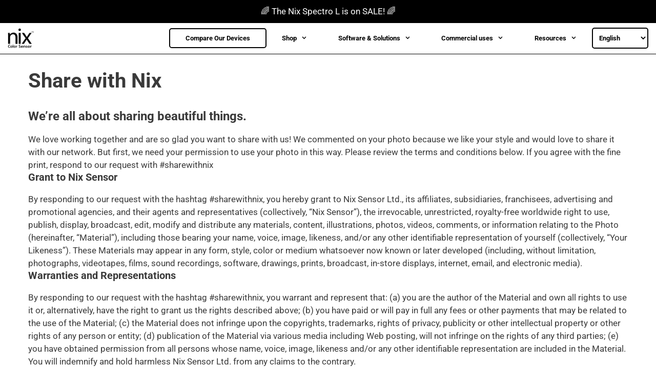

--- FILE ---
content_type: text/css; charset=UTF-8
request_url: https://www.nixsensor.com/wp-content/themes/generatepress_child/style.css?ver=1746625222
body_size: 2943
content:
/*
 Theme Name:   GeneratePress Child
 Theme URI:    https://generatepress.com
 Description:  Default GeneratePress child theme
 Author:       Tom Usborne
 Author URI:   https://tomusborne.com
 Template:     generatepress
 Version:      0.1
*/


/* BOOK A DEMO BUTTON AND STYLING*/
.npp-contact-link_abs-pos_230112_div {
    position: fixed;
    z-index: 100;
    bottom: 10px;
    width: 100%;
    max-width: 1228px;
}
.npp-contact-link_abs-pos_230112_p {
    margin-bottom: 0;
    text-align: center;
}
.npp-contact-link_abs-pos_230112_a {
    color: #000000 !important;
    background-color: #fddd00;
    margin-left: -22px;
    padding: 20px 50px 25px 50px;
    border-style: solid;
    border-width: 2px;
    border-radius: 20px 20px 0 0;
    border-color: #000000;
    overflow: hidden;
    font-weight: 800;
    text-decoration: none !important;
}
.npp-contact-link_abs-pos_230112_a:hover {
    background-color: #ffffff;
}
.site-info {
    padding-bottom: 75px;
}
/* END OF DEMO STYLING */





/* prevent horizontal scrolling */
html, body {
    max-width: 100%;
    overflow-x: hidden;
}
/* end of horizontal scrolling editing */


h4 { line-height:20px !important; }
h2 {
    font-size: 24px !important;
    line-height: 24px !important;
}
.single-post .entry-content {max-width:850px;}
#text-6 .widget-title::after {
    background-color: #e53e24 !important;
}
#text-7 .widget-title::after {
    background-color: #f5bd17 !important;
}
#text-4 .widget-title::after {
    background-color: #61b4e4 !important;
}
#text-3 .widget-title::after {
    background-color: #705191 !important;
}


.cart .single_add_to_cart_button {
    color: #ffffff;
    background-color: #222222 !important;
    -webkit-background-image: none !important;
    -moz-background-image: none !important;
    -ms-background-image: none !important;
    -o-background-image: none !important;
    background-image: none !important;
}
.wc-proceed-to-checkout .checkout-button {
    color: #ffffff;
   background-color: #222222 !important;
    background-image: none !important;
    float: left;
    text-align: center;
    margin-top: 5px !important;
}


/****** heading adjustments --- removing hyphens and adjusting sizing for mobile *******/
h1, h2, h3 {
	hyphens: none;
	line-height: 1.1 !important;
}
@media only screen and (max-width: 600px) {
	h1 {
		font-size: 38px !important;
		
	}
}
/****** end of heading adjustments ******/


/* footer style */
.footer-widgets .widget {
    font-size: 12px;
}
/* end footer style */


/* Removing hyphens from revolution slider */
#rev_slider_19_1{
    hyphens: none;
}


/* fix for top menu formatting */

.main-navigation .main-nav ul ul li > a  {
    display: grid;
    grid-template-columns: auto 35px;
}

/* hide cart when empty */

.mobile-bar-items.wc-mobile-cart-items:not(.has-items),
.main-navigation li.wc-menu-item:not(.has-items) {
    display: none;
}


/* remove author and date from posts */
.entry-meta {
	display: none;
}


/* underline links in paragraphs and lists */
#page p a {
	text-decoration: underline
}
#page li a {
	text-decoration: underline
}


/* removing margin after menu */
.inside-article {
    margin-top: 0;
}


/* fixing product gallery and details widths for mobile */
@media only screen and (max-width: 450px) {
	.single-product .entry-summary {
		width: 100% !important;
	}
	.single-product .woocommerce-product-gallery {
		width: 100% !important;
	}
}

/* Remove space after the banner on pages*/
.inside-article {
	padding-bottom: 0 !important;
}


/* Editing formatting of GoPricing table for flexible pricing */
#go-pricing-table-18382 .woocommerce-Price-currencyCode{
    font-size: 22px;
    vertical-align: text-top;
}
#go-pricing-table-18382 .woocommerce-Price-currencySymbol{
    font-size: 36px;
    vertical-align: text-top;
    margin-right: 4px;
}

/* Adjusting margins for hustle on mobile*/
@media only screen and (max-width: 800px) {
.hustle-inline-content {
    margin-left: 0 !important;
    margin-right: 0 !important;
   min-width: 100% !important;
}
}


/*Fix spacing of entry titles - for blogs*/
.entry-title {
	margin-top: 30px;
}


/*Fix spacing above content (below menu)*/
.entry-content {
	margin-top: 0px;
}


/* Styling for industry specific pages - January 2022 */

.ind-ftr_dev-adpt-illstr img{
    width: 100%;
    max-width: 275px;
}

.ind-ft-landing-0119{

    background-repeat: no-repeat;
    background-size: 1600px;
    background-position: center top;
}

@media only screen and (max-width: 1599px) {
.ind-row-min-height-0119 {
min-height: 75vh;
}
}

@media only screen and (min-width: 1600px) {
.ind-row-min-height-0119 {
min-height: 65vh;
}
}

.ind-row-min-height-0119 {
    padding-top: 50px;
    padding-bottom: 50px;
}

.ind-bp-use-cases-0119{
    margin-left: 20px;
}

.ind-bp-use-cases-0119 li{
    margin-bottom: 20px;
}

.ind-cs-st-0119 .vc_column-inner{
    padding: 0 !important;
    overflow: hidden;
}

.ind-cs-st-0119 .wpb_content_element {
	margin-bottom: 10px !important;
}

.ind-ft-cs-h-0121 {
	font-size: 24px; 
	line-height: 28px;
	font-weight: 600; 
	margin-bottom: 3px;
}

.ind-ft-cs-sub-0121 {
	font-size: 16px; 
	margin-bottom: 10px; 
	margin-top: 0;
}
/* End of styling for industry specific pages */


/* Styling for Nix Tooklit app feature pages - January 2022 */
.ntlk-ftr_cmptb-dev-illstr img{
    width: 100%;
    max-width: 275px !important;
}

.nixtk-ft-landing-0113 {

    background-repeat: no-repeat;
    background-size: 1600px;
    background-position: center top;
    background-color:#000000;
}

@media only screen and (max-width: 1599px) {
.nixtk-row-min-height-0309 {
min-height: 90vh;
}
}

@media only screen and (min-width: 1600px) {
.nixtk-row-min-height-0309 {
min-height: 50vh;
}
}

.img-nixtk-feature-0309 img {
    width: 100%;
    max-width: 400px !important;
}

.device-feature-header_0309 {
    color:white;
    text-align: center;
}

.device-feature-list_0309 {
    color: white;
    text-align: center;
    margin-bottom: 15px;
    line-height: 20px;
}

.ntk-ft-use-cases-0120 {
    margin-left: 20px;
}

.ntk-ft-use-cases-0120 li{
    margin-bottom: 20px;
}

.ntk-ft-use-cases-txt-dvs-0127 {
	margin-bottom: 0 !important;
	padding-bottom: 0 !important;
}
/* End of styling for Nix Tooklit app feature pages */



/* Megamenu editing - May 19, 2022 */

    nav .main-nav .mega-menu > ul {
        /* position: absolute; */
        width: 100%;
        left: 0 !important;
        /* display: flex; (turning this off as it was causing some issues with the hover feature)
        flex-wrap: wrap; */
    }

@media (min-width: 1051px) {
    nav .main-nav .mega-menu {
        position: static;
    }
    
    nav .main-nav .mega-menu>ul>li {
        /* display: inline-block; */
        width: 25%;
        vertical-align: top;
		overflow: hidden;
    }

    nav .main-nav .mega-menu.mega-menu-col-2>ul>li {
        width: 50%;
    }

    nav .main-nav .mega-menu.mega-menu-col-3>ul>li {
        width: 33.3333%;
    }

    nav .main-nav .mega-menu.mega-menu-col-5>ul>li {
        width: 20%;
    }
}

@media (max-width: 1050px) {
   
    nav .main-nav .mega-menu {
        position: static;
        overflow: hidden !important;
    }
    
    nav .main-nav .mega-menu>ul>li {
        /* display: inline-block; */
        width: 100%;
        vertical-align: top;
		overflow: hidden;
    }

    nav .main-nav .mega-menu.mega-menu-col-2>ul>li {
        width: 100%;
    }

    nav .main-nav .mega-menu.mega-menu-col-3>ul>li {
        width: 100%;
    }

    nav .main-nav .mega-menu.mega-menu-col-5>ul>li {
        width: 100%;
    }
    
    nav .menu-item-gtranslate {
        margin-top: 10px;
        margin-bottom: 20px;
    }
    
    .sfHover {
        border-bottom-style: solid;
        border-bottom-width: 2px;
        border-bottom-color: black;
    }
    
    nav .sf-menu {
        max-height: 80vh;
        overflow: scroll !important;
    }
    
}


    nav .main-nav .mega-menu > ul > li:hover > a,
    nav .main-nav .mega-menu > ul > li:focus > a,
    nav .main-nav .mega-menu > ul > li[class*="current-"] > a,
  	nav .main-nav .mega-menu ul ul {
        /* background-color: transparent !important; */
        color: inherit;
    }	

    nav .main-nav .mega-menu ul .sub-menu {
        position: static;
        display: block;
        opacity: 1;
        visibility: visible;
        width: 100%;
        box-shadow: 0 0 0;
        left: 0;
        height: auto;
        pointer-events: auto;
        transform: scale(1);
    }

    nav .main-nav .mega-menu ul.toggled-on .sub-menu {
        pointer-events: auto;
    }

    nav .main-nav .mega-menu .sub-menu .menu-item-has-children .dropdown-menu-toggle {
        display: none;
    }
	
	nav .mega-menu .sub-menu {
		margin-top: 1px;
	}
	
	nav .mega-menu .sub-menu .sub-menu {
		padding: 0px 30px 30px 30px;
		overflow: hidden !important;
	}
	
	nav .mega-menu .sub-menu a {
		padding: 5px 0 !important;
		margin: 30px 30px 0 30px !important;
	}
	
	nav .mega-menu .sub-menu .sub-menu li a {
		margin: 0px !important;
		padding-right: 30px !important;
	}
	
	nav .mega-menu .mm-subm-category-0201 a {
		padding-bottom: 8px !important;
		border-bottom-width: 1px;
		border-bottom-color: black;
		border-bottom-style: solid;
		margin-bottom: 8px !important;
	}
	
	nav .mega-menu .mm-subm-category-0201:hover a{
		background-color: white !important;
		color: black !important;
	}
	
	nav .mega-menu .mm-subm-category-0201 .sub-menu a {
		border-bottom-width: 0;
	}
	
	nav .mega-menu .sub-menu .sub-menu li a{
		font-weight: 400;
	}
	
	nav .mega-menu .sub-menu .sub-menu li:hover a{
		color: #000 !important;
		font-weight: 600;
	}
	
	.main-navigation {
		border-bottom-style: solid;
		border-bottom-width: 1px;
		border-bottom-color: black;
	}
	
	nav .mega-menu .sub-menu {
		background-color: #ffffff;
	}
	
	.current-menu-ancestor a{
		color: black !important;
	}
	
	.current-menu-ancestor .current-menu-parent a{
		background-color: white !important;
	}
	
	nav .sfHover a{
		color: black !important;
	}

	nav .menu-item-has-children:hover a {
		color: black !important;
		
	}



/* GTRANSLATE STYLING */
.gt_selector {
    border-radius: 5px;
    border-width: 2px;
    border-color: #000000;
	background-color: #ffffff;
    color: #000000;
    font: Roboto;
    font-weight: 600;
    font-size: 13px;
    padding: 10px 5px 10px 8px;
    width: 110px;
}
@media only screen and (max-width: 1215px) {
	.gt_selector {
		margin-left: 30px;	
	}
}


.search-field {
	color: #000000 !important;
}

.search-item a::before{
	color: #000000 !important;
}

.nav-search-active {
	background-color: rgba(255,255,255,1);
}


/* button for navigation menu call to action */
.main-navigation .main-nav ul li.nav-button a {
    background-color: #ffffff;
	color: #000000;
    border: 2px solid #000000;
	border-radius: 5px;
    line-height: 35px; /*this number will likely need to be adjusted*/
    }
@media (max-width: 1050px) {
	.main-navigation .main-nav ul li.nav-button a {
	    margin: 30px 25px 10px 25px;
	    padding: 0 10px;
	}
}

/*Custom wp bakery button code*/

.vc_btn3-color-btn-custom2{
	
		background-color: #D3FFE5 !important;
	    border: 2px solid #000000 !important;
	    color: #000000 !important;
	    border-radius: 28px !important;
}

.vc_btn3-color-btn-custom2:hover{
	
		background-color: #000000 !important;
	    border: 2px solid #D3FFE5 !important;
	    color: #D3FFE5 !important;
	    border-radius: 28px !important;
}

/*end custom button code */

/* CUSTOM WP BAKERY BUTTON CODE - YELLOW NIX BUTTON -- 2023-08-23 */

.vc_btn3-color-btn-custom3{
		font-size: 14px;
		line-height: 14px;
		font-weight: 600;
		color: #000000 !important;
		background-color: #fddd00 !important;
		border: 2px solid #000000 !important;
	    border-radius: 28px !important;
}
.vc_btn3-color-btn-custom3:hover{
		background-color: #ffffff !important;
}
/* END CUSTOM CODE -- 2023-08-23 */


/* CUSTOM WP BAKERY BUTTON CODE - OFF YELLOW NIX BUTTON -- 2024-10-25 */

.vc_btn3-color-btn-off-yellow{
		font-size: 14px;
		line-height: 14px;
		font-weight: 600;
		color: #000000 !important;
		background-color: #c2c2c2 !important;
		border: 2px solid #000000 !important;
	    border-radius: 28px !important;
}
.vc_btn3-color-btn-off-yellow:hover{
		background-color: #ffffff !important;
}
/* END CUSTOM CODE -- 2024-10-25 */


/* Code for discount font strikethrough and color */

.wpb_wrapper del {
color: red;
font-size: 20px;
text-decoration: line-through;
	font-weight: normal;
}
/* end Code for discount font strikethrough and color */



/* footer 2 columns on mobile */

@media (orientation: portrait) {
    .inside-footer-widgets>div {
        float: left;
        width: 50%;
	clear: none;
    }
}


/* REMOVE WIDGET SPACING IN FOOTER */
.site-footer .footer-widgets {
	display :none;
}


/* EDITING THE TOP BANNER BAR */
.top-banner-styling_100423 a:hover {
	color: #fddd00 !important;
}



/* REMOVE CURRENCY CODE FROM WOO SALE PRICES */
/* TESTING */
del .woocommerce-Price-amount bdi .woocommerce-Price-currencyCode {
    display: none !important;
}
del .woocommerce-Price-amount bdi {
    color: #f04e23 !important;
    font-weight: 600 !important;
}
.pp-prod-price-040121 del{
    color: #f04e23 !important;
}

.inside-navigation #fkcart-mini-toggler{
	order: 2;
}

@media screen and ( min-width: 1216px ){
	.inside-navigation #fkcart-mini-toggler{
		display: none;
	}
}

@media screen and ( max-width: 1215px ){
	#fkcart-floating-toggler{
		display: none;
	}
}




--- FILE ---
content_type: text/css
request_url: https://tags.srv.stackadapt.com/sa.css
body_size: -11
content:
:root {
    --sa-uid: '0-5414f158-b5ee-5765-4012-7d71e7230351';
}

--- FILE ---
content_type: text/plain; charset=utf-8
request_url: https://tags.srv.stackadapt.com/saq_pxl?uid=NA1fIqAQuJnTDuJhs-BA7g&is_js=true&landing_url=https%3A%2F%2Fwww.nixsensor.com%2Fshare-with-nix%2F&t=Share%20with%20Nix%20%E2%80%93%20Nix%20Sensor%20Ltd&tip=fDmC1KR8moTKBPULKAsFcCy3fjn9qcEiWnd3q9MHjvw&host=https%3A%2F%2Fwww.nixsensor.com&l_src=&l_src_d=&u_src=&u_src_d=&shop=false&sa-user-id-v3=s%253AAQAKINpk8a2pesa_H3x9AkKh2UzelPM2i-CCWV9ac3oXvPv9ELcBGAQg86e5ywYwAToE_kXKCEIEdmw0xQ.vgO17fYD%252FufzGtKU524C0T8XW%252FEDolI%252BhqaDrWvvLm8&sa-user-id-v2=s%253AVBTxWLXuV2VAEn1x5yMDUQOFbGE.WZhWy5uvjTYBjZN581ACbbsxbNEzJxBjP4Uqhf3ldPw&sa-user-id=s%253A0-5414f158-b5ee-5765-4012-7d71e7230351.MzOT4Mx4I4IISv%252F%252FFOr5cDZpZbf8ibMgi1XBZTm9dt0
body_size: 41
content:
{"conversion_tracker_uids":["WpP1BLdbYMueBHyxVuIQp6"],"retargeting_tracker_uids":["Syks5oPI3wUIObOEuGMtWv"],"lookalike_tracker_uids":null}